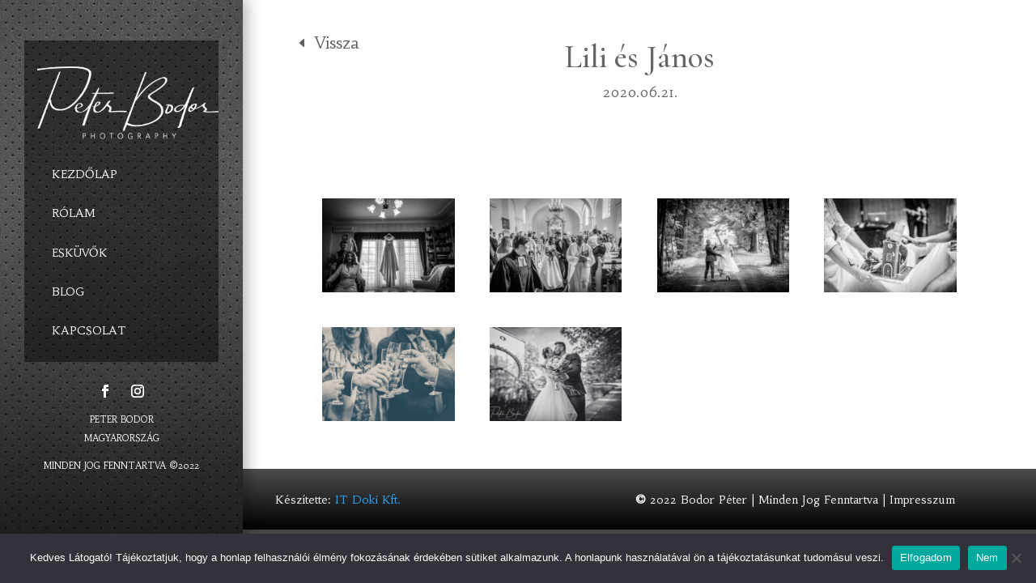

--- FILE ---
content_type: text/css
request_url: https://peterbodor.com/wp-content/et-cache/289/et-core-unified-tb-74-tb-466-289-17689309108366.min.css
body_size: 12906
content:
#footer-widgets .footer-widget a,#footer-widgets .footer-widget li a,#footer-widgets .footer-widget li a:hover{color:#ffffff}.footer-widget{color:#ffffff}.et_slide_in_menu_container,.et_slide_in_menu_container .et-search-field{letter-spacing:px}.et_slide_in_menu_container .et-search-field::-moz-placeholder{letter-spacing:px}.et_slide_in_menu_container .et-search-field::-webkit-input-placeholder{letter-spacing:px}.et_slide_in_menu_container .et-search-field:-ms-input-placeholder{letter-spacing:px}@media only screen and (min-width:1350px){.et_pb_row{padding:27px 0}.et_pb_section{padding:54px 0}.single.et_pb_pagebuilder_layout.et_full_width_page .et_post_meta_wrapper{padding-top:81px}.et_pb_fullwidth_section{padding:0}}div.et_pb_section.et_pb_section_0_tb_header{background-image:url(https://peterbodor.com/wp-content/uploads/2021/06/Pattern.jpg)!important}.et_pb_section_0_tb_header{height:100vh;z-index:10;box-shadow:0px 2px 18px 5px rgba(0,0,0,0.3);z-index:9999;position:fixed!important;top:0px;bottom:auto;left:0px;right:auto;overflow:visible!important}.et_pb_section_0_tb_header.et_pb_section{padding-top:4vh;padding-bottom:0px;background-color:RGBA(0,0,0,0)!important}body.logged-in.admin-bar .et_pb_section_0_tb_header{top:calc(0px + 32px)}.et_pb_row_0_tb_header{background-color:RGBA(0,0,0,0);border-color:#eeeeee}.et_pb_row_0_tb_header.et_pb_row{padding-top:3vh!important;padding-bottom:3vh!important;padding-top:3vh;padding-bottom:3vh}.et_pb_row_0_tb_header,body #page-container .et-db #et-boc .et-l .et_pb_row_0_tb_header.et_pb_row,body.et_pb_pagebuilder_layout.single #page-container #et-boc .et-l .et_pb_row_0_tb_header.et_pb_row,body.et_pb_pagebuilder_layout.single.et_full_width_portfolio_page #page-container #et-boc .et-l .et_pb_row_0_tb_header.et_pb_row{width:100%;max-width:80%}.et_pb_menu_0_tb_header.et_pb_menu ul li a{font-family:'Habibi',Georgia,"Times New Roman",serif;color:#FFFFFF!important}.et_pb_fullwidth_menu_0_tb_header.et_pb_fullwidth_menu ul li a{font-family:'Habibi',Georgia,"Times New Roman",serif;color:#FFFFFF!important}.et_pb_menu_0_tb_header.et_pb_menu{background-image:linear-gradient(180deg,rgba(0,0,0,0.45) 0%,rgba(0,0,0,0.45) 100%);background-color:RGBA(0,0,0,0)}.et_pb_menu_0_tb_header{padding-top:2vh;padding-bottom:2vh;padding-left:16px;margin-left:0px!important}.et_pb_menu_0_tb_header.et_pb_menu .et_pb_menu__logo{margin-bottom:0px}.et_pb_menu_0_tb_header.et_pb_menu .nav li ul{background-color:RGBA(0,0,0,0)!important}.et_pb_menu_0_tb_header.et_pb_menu .et_mobile_menu,.et_pb_menu_0_tb_header.et_pb_menu .et_mobile_menu ul{background-color:RGBA(0,0,0,0)!important}.et_pb_menu_0_tb_header .et_pb_menu_inner_container>.et_pb_menu__logo-wrap .et_pb_menu__logo,.et_pb_menu_0_tb_header .et_pb_menu__logo-slot{width:auto;max-width:100%}.et_pb_menu_0_tb_header .et_pb_menu_inner_container>.et_pb_menu__logo-wrap .et_pb_menu__logo img,.et_pb_menu_0_tb_header .et_pb_menu__logo-slot .et_pb_menu__logo-wrap img{height:auto;max-height:none}.et_pb_fullwidth_menu_0_tb_header .et_pb_row>.et_pb_menu__logo-wrap .et_pb_menu__logo img,.et_pb_fullwidth_menu_0_tb_header .et_pb_menu__logo-slot .et_pb_menu__logo-wrap img{height:auto;max-height:none}.et_pb_fullwidth_menu_0_tb_header .et_pb_menu__icon.et_pb_menu__search-button,.et_pb_fullwidth_menu_0_tb_header .et_pb_menu__icon.et_pb_menu__close-search-button{color:#7EBEC5}.et_pb_menu_0_tb_header .et_pb_menu__icon.et_pb_menu__cart-button{color:#7EBEC5}.et_pb_menu_0_tb_header .et_pb_menu__icon.et_pb_menu__search-button,.et_pb_menu_0_tb_header .et_pb_menu__icon.et_pb_menu__close-search-button{color:#7EBEC5}.et_pb_menu_0_tb_header .mobile_nav .mobile_menu_bar:before{color:#7EBEC5}.et_pb_fullwidth_menu_0_tb_header .et_pb_menu__icon.et_pb_menu__cart-button{color:#7EBEC5}ul.et_pb_social_media_follow_0_tb_header{padding-top:20px!important}.et_pb_text_0_tb_header.et_pb_text{color:#FFFFFF!important}.et_pb_text_0_tb_header{font-family:'Habibi',Georgia,"Times New Roman",serif;font-size:11px}.et_pb_fullwidth_menu_0_tb_header.et_pb_fullwidth_menu{background-image:url(https://peterbodor.com/wp-content/uploads/2021/06/Pattern.jpg);height:auto;min-height:100px}.et_pb_fullwidth_menu_0_tb_header.et_pb_fullwidth_menu ul li.current-menu-item a{color:#B3B3B3!important}.et_pb_fullwidth_menu_0_tb_header.et_pb_fullwidth_menu .nav li ul{background-color:#6B6B6B!important;border-color:#00457A}.et_pb_fullwidth_menu_0_tb_header.et_pb_fullwidth_menu .et_mobile_menu{border-color:#00457A}.et_pb_fullwidth_menu_0_tb_header.et_pb_fullwidth_menu .et_mobile_menu,.et_pb_fullwidth_menu_0_tb_header.et_pb_fullwidth_menu .et_mobile_menu ul{background-color:#5C5C5C!important}.et_pb_fullwidth_menu_0_tb_header .et_pb_row>.et_pb_menu__logo-wrap .et_pb_menu__logo,.et_pb_fullwidth_menu_0_tb_header .et_pb_menu__logo-slot{width:50%;max-width:100%}.et_pb_fullwidth_menu_0_tb_header .mobile_nav .mobile_menu_bar:before{color:#FFFFFF}.et_pb_social_media_follow_network_1_tb_header a.icon{background-color:RGBA(0,0,0,0)!important}.et_pb_social_media_follow_network_0_tb_header a.icon{background-color:RGBA(0,0,0,0)!important}@media only screen and (min-width:981px){.et_pb_section_0_tb_header{width:300px}.et_pb_menu_0_tb_header.et_pb_menu .et-menu-nav li a{width:100%;padding:1vh}.et_pb_section_1_tb_header{display:none!important}}@media only screen and (max-width:980px){.et_pb_section_0_tb_header.et_pb_section{padding-top:0px;padding-bottom:0px}.et_pb_section_0_tb_header{width:100%}.et_pb_row_0_tb_header.et_pb_row{padding-top:0vh!important;padding-bottom:0vh!important;padding-top:0vh!important;padding-bottom:0vh!important}.et_pb_menu_0_tb_header{padding-top:10px;padding-bottom:10px}.et_pb_menu_0_tb_header.et_pb_menu .et-menu-nav li a{width:auto;border:none}.et_pb_fullwidth_menu_0_tb_header.et_pb_fullwidth_menu{height:6%;min-height:auto}.et_pb_fullwidth_menu_0_tb_header .et_pb_row>.et_pb_menu__logo-wrap .et_pb_menu__logo,.et_pb_fullwidth_menu_0_tb_header .et_pb_menu__logo-slot{width:40%}}@media only screen and (min-width:768px) and (max-width:980px){.et_pb_section_0_tb_header{display:none!important}}@media only screen and (max-width:767px){.et_pb_section_0_tb_header{display:none!important}.et_pb_fullwidth_menu_0_tb_header.et_pb_fullwidth_menu{height:6%;min-height:auto}.et_pb_fullwidth_menu_0_tb_header .et_pb_row>.et_pb_menu__logo-wrap .et_pb_menu__logo,.et_pb_fullwidth_menu_0_tb_header .et_pb_menu__logo-slot{width:60%}}div.et_pb_section.et_pb_section_0_tb_footer{background-image:linear-gradient(180deg,rgba(0,0,0,0.7) 0%,#000000 100%)!important}div.et_pb_section.et_pb_section_1_tb_footer{background-image:linear-gradient(180deg,rgba(0,0,0,0.7) 0%,#000000 100%)!important}.et_pb_section_0_tb_footer{height:75px}.et_pb_section_1_tb_footer.et_pb_section{padding-top:0px;padding-bottom:0px;margin-bottom:-8px}.et_pb_section_0_tb_footer.et_pb_section{padding-top:0px;padding-bottom:0px;margin-bottom:-8px}.et_pb_row_0_tb_footer.et_pb_row{padding-top:0px!important;padding-bottom:0px!important;padding-top:0px;padding-bottom:0px}.et_pb_row_0_tb_footer,body #page-container .et-db #et-boc .et-l .et_pb_row_0_tb_footer.et_pb_row,body.et_pb_pagebuilder_layout.single #page-container #et-boc .et-l .et_pb_row_0_tb_footer.et_pb_row,body.et_pb_pagebuilder_layout.single.et_full_width_portfolio_page #page-container #et-boc .et-l .et_pb_row_0_tb_footer.et_pb_row{width:100%;max-width:100%}.et_pb_text_0_tb_footer.et_pb_text{color:#FFFFFF!important}.et_pb_text_1_tb_footer.et_pb_text{color:#FFFFFF!important}.et_pb_text_4_tb_footer.et_pb_text{color:#FFFFFF!important}.et_pb_text_2_tb_footer.et_pb_text{color:#FFFFFF!important}.et_pb_text_3_tb_footer.et_pb_text{color:#FFFFFF!important}.et_pb_text_0_tb_footer{font-family:'Habibi',Georgia,"Times New Roman",serif;padding-top:27px!important;padding-bottom:0px!important;margin-left:40px!important}.et_pb_text_1_tb_footer{font-family:'Habibi',Georgia,"Times New Roman",serif;min-height:44px;padding-top:27px!important;padding-right:100px!important;padding-bottom:0px!important}.et_pb_section_1_tb_footer{height:6%}.et_pb_row_1_tb_footer.et_pb_row{padding-top:14px!important;padding-bottom:2px!important;padding-top:14px;padding-bottom:2px}ul.et_pb_social_media_follow_0_tb_footer{padding-top:0px!important;padding-right:20px!important;padding-left:0px!important;margin-top:0px!important;margin-bottom:2px!important;margin-left:0px!important}.et_pb_text_2_tb_footer{line-height:1.6em;font-family:'Habibi',Georgia,"Times New Roman",serif;font-size:12px;line-height:1.6em;padding-top:0px!important;padding-right:30px!important;padding-bottom:0px!important;margin-top:0px!important;margin-right:0px!important;margin-bottom:17px!important}.et_pb_divider_0_tb_footer{padding-bottom:0px;margin-bottom:11px!important}.et_pb_divider_0_tb_footer:before{border-top-color:#474747;width:auto;top:0px;right:0px;left:0px}.et_pb_text_3_tb_footer{font-family:'Habibi',Georgia,"Times New Roman",serif;font-size:12px;padding-left:30px!important;margin-top:2px!important;margin-left:0px!important;width:50%}.et_pb_text_4_tb_footer{line-height:1.6em;font-family:'Habibi',Georgia,"Times New Roman",serif;font-size:12px;line-height:1.6em;min-height:45.2px;padding-top:0px!important;padding-right:30px!important;padding-bottom:0px!important;margin-top:-60px!important;margin-right:0px!important}.et_pb_social_media_follow_network_0_tb_footer a.icon{background-color:RGBA(0,0,0,0)!important}.et_pb_social_media_follow_network_1_tb_footer a.icon{background-color:RGBA(0,0,0,0)!important}.et_pb_social_media_follow_network_0_tb_footer{margin-right:-11px!important;margin-left:0px!important}.et_pb_text_3_tb_footer.et_pb_module{margin-left:0px!important;margin-right:auto!important}.et_pb_text_4_tb_footer.et_pb_module{margin-left:auto!important;margin-right:0px!important}@media only screen and (min-width:981px){.et_pb_section_1_tb_footer{display:none!important}.et_pb_text_4_tb_footer{width:40%}}@media only screen and (max-width:980px){.et_pb_text_4_tb_footer{padding-bottom:20px!important}}@media only screen and (min-width:768px) and (max-width:980px){.et_pb_section_0_tb_footer{display:none!important}}@media only screen and (max-width:767px){.et_pb_section_0_tb_footer{display:none!important}ul.et_pb_social_media_follow_0_tb_footer{padding-right:0px!important}.et_pb_text_2_tb_footer{padding-top:0px!important;padding-right:0px!important;padding-bottom:0px!important}.et_pb_text_3_tb_footer{padding-left:0px!important}.et_pb_text_4_tb_footer{padding-top:0px!important;padding-right:0px!important;padding-bottom:20px!important}}.et_pb_section_0.et_pb_section{padding-bottom:0px}.et_pb_text_0{font-family:'Cormorant Garamond',Georgia,"Times New Roman",serif;font-size:40px;padding-bottom:0px!important}.et_pb_text_1{font-family:'Habibi',Georgia,"Times New Roman",serif;font-size:17px}.et_pb_row_1,body #page-container .et-db #et-boc .et-l .et_pb_row_1.et_pb_row,body.et_pb_pagebuilder_layout.single #page-container #et-boc .et-l .et_pb_row_1.et_pb_row,body.et_pb_pagebuilder_layout.single.et_full_width_portfolio_page #page-container #et-boc .et-l .et_pb_row_1.et_pb_row{width:90%;max-width:100%}.et_pb_button_0_wrapper{margin-top:-136px!important}body #page-container .et_pb_section .et_pb_button_0{color:#5f5f5f!important;border-width:0px!important;font-family:'Habibi',Georgia,"Times New Roman",serif!important;padding-right:0.7em;padding-left:2em}body #page-container .et_pb_section .et_pb_button_0:after{display:none}body #page-container .et_pb_section .et_pb_button_0:before{content:attr(data-icon);;font-family:"ETmodules"!important;line-height:inherit;font-size:inherit!important;opacity:1;margin-left:-1.3em;right:auto;display:inline-block}body #page-container .et_pb_section .et_pb_button_0:hover:before{margin-left:.3em;right:auto;margin-left:-1.3em}body #page-container .et_pb_section .et_pb_button_0:hover{background-image:initial;background-color:transparent}.et_pb_button_0,.et_pb_button_0:after{transition:all 300ms ease 0ms}.et_pb_gallery_0 .et_overlay:before{color:#5f5f5f!important}@media only screen and (max-width:980px){body #page-container .et_pb_section .et_pb_button_0:before{line-height:inherit;font-size:inherit!important;margin-left:-1.3em;right:auto;display:inline-block;opacity:1;content:attr(data-icon);font-family:"ETmodules"!important}body #page-container .et_pb_section .et_pb_button_0:after{display:none}body #page-container .et_pb_section .et_pb_button_0:hover:before{margin-left:.3em;right:auto;margin-left:-1.3em}}@media only screen and (max-width:767px){body #page-container .et_pb_section .et_pb_button_0:before{line-height:inherit;font-size:inherit!important;margin-left:-1.3em;right:auto;display:inline-block;opacity:1;content:attr(data-icon);font-family:"ETmodules"!important}body #page-container .et_pb_section .et_pb_button_0:after{display:none}body #page-container .et_pb_section .et_pb_button_0:hover:before{margin-left:.3em;right:auto;margin-left:-1.3em}}